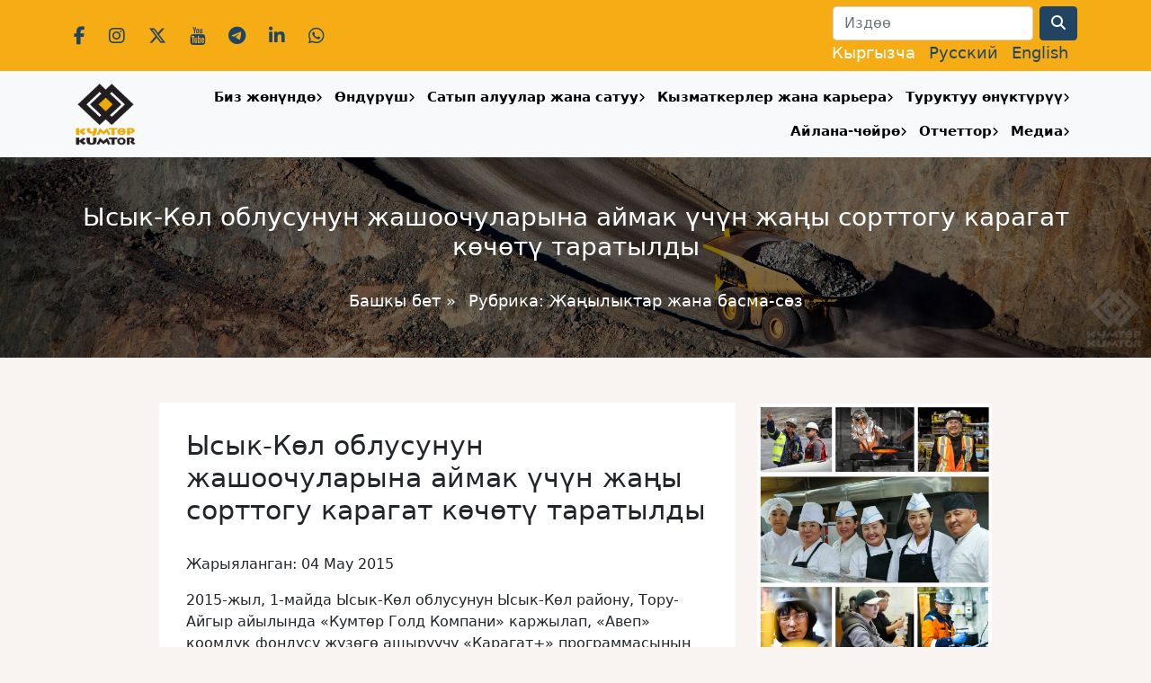

--- FILE ---
content_type: text/html; charset=UTF-8
request_url: https://www.kumtor.kg/five-new-currants-cultivars-distributed-to-issyk-kul-province-residents/
body_size: 12310
content:
<!doctype html>
<html xmlns="http://www.w3.org/1999/xhtml" dir="ltr"
      xml:lang="kg-KG">
<head>
    <meta charset="UTF-8">
    <meta name="viewport"
          content="width=device-width, user-scalable=no, initial-scale=1.0, maximum-scale=1.0, minimum-scale=1.0">
    <meta http-equiv="X-UA-Compatible"
          content="ie=edge">
    <title>Ысык-Кɵл облусунун жашоочуларына аймак үчүн жаңы сорттогу карагат көчөтү таратылды | Кумтөр Голд Компани</title>
    <meta http-equiv="Content-language" content="kg-KG"/>
    <link rel="shortcut icon" href="/favicon.ico" type="image/x-icon"/>
    <meta name='robots' content='max-image-preview:large' />
	<style>img:is([sizes="auto" i], [sizes^="auto," i]) { contain-intrinsic-size: 3000px 1500px }</style>
	<link rel='dns-prefetch' href='//www.kumtor.kg' />
<link rel='dns-prefetch' href='//fonts.googleapis.com' />
<link rel="alternate" type="application/rss+xml" title="Кумтөр Голд Компани &raquo; Feed" href="https://www.kumtor.kg/feed/" />
<link rel="alternate" type="application/rss+xml" title="Кумтөр Голд Компани &raquo; Comments Feed" href="https://www.kumtor.kg/comments/feed/" />
<script type="text/javascript">
/* <![CDATA[ */
window._wpemojiSettings = {"baseUrl":"https:\/\/s.w.org\/images\/core\/emoji\/16.0.1\/72x72\/","ext":".png","svgUrl":"https:\/\/s.w.org\/images\/core\/emoji\/16.0.1\/svg\/","svgExt":".svg","source":{"concatemoji":"https:\/\/www.kumtor.kg\/wp-includes\/js\/wp-emoji-release.min.js?ver=6.8.2"}};
/*! This file is auto-generated */
!function(s,n){var o,i,e;function c(e){try{var t={supportTests:e,timestamp:(new Date).valueOf()};sessionStorage.setItem(o,JSON.stringify(t))}catch(e){}}function p(e,t,n){e.clearRect(0,0,e.canvas.width,e.canvas.height),e.fillText(t,0,0);var t=new Uint32Array(e.getImageData(0,0,e.canvas.width,e.canvas.height).data),a=(e.clearRect(0,0,e.canvas.width,e.canvas.height),e.fillText(n,0,0),new Uint32Array(e.getImageData(0,0,e.canvas.width,e.canvas.height).data));return t.every(function(e,t){return e===a[t]})}function u(e,t){e.clearRect(0,0,e.canvas.width,e.canvas.height),e.fillText(t,0,0);for(var n=e.getImageData(16,16,1,1),a=0;a<n.data.length;a++)if(0!==n.data[a])return!1;return!0}function f(e,t,n,a){switch(t){case"flag":return n(e,"\ud83c\udff3\ufe0f\u200d\u26a7\ufe0f","\ud83c\udff3\ufe0f\u200b\u26a7\ufe0f")?!1:!n(e,"\ud83c\udde8\ud83c\uddf6","\ud83c\udde8\u200b\ud83c\uddf6")&&!n(e,"\ud83c\udff4\udb40\udc67\udb40\udc62\udb40\udc65\udb40\udc6e\udb40\udc67\udb40\udc7f","\ud83c\udff4\u200b\udb40\udc67\u200b\udb40\udc62\u200b\udb40\udc65\u200b\udb40\udc6e\u200b\udb40\udc67\u200b\udb40\udc7f");case"emoji":return!a(e,"\ud83e\udedf")}return!1}function g(e,t,n,a){var r="undefined"!=typeof WorkerGlobalScope&&self instanceof WorkerGlobalScope?new OffscreenCanvas(300,150):s.createElement("canvas"),o=r.getContext("2d",{willReadFrequently:!0}),i=(o.textBaseline="top",o.font="600 32px Arial",{});return e.forEach(function(e){i[e]=t(o,e,n,a)}),i}function t(e){var t=s.createElement("script");t.src=e,t.defer=!0,s.head.appendChild(t)}"undefined"!=typeof Promise&&(o="wpEmojiSettingsSupports",i=["flag","emoji"],n.supports={everything:!0,everythingExceptFlag:!0},e=new Promise(function(e){s.addEventListener("DOMContentLoaded",e,{once:!0})}),new Promise(function(t){var n=function(){try{var e=JSON.parse(sessionStorage.getItem(o));if("object"==typeof e&&"number"==typeof e.timestamp&&(new Date).valueOf()<e.timestamp+604800&&"object"==typeof e.supportTests)return e.supportTests}catch(e){}return null}();if(!n){if("undefined"!=typeof Worker&&"undefined"!=typeof OffscreenCanvas&&"undefined"!=typeof URL&&URL.createObjectURL&&"undefined"!=typeof Blob)try{var e="postMessage("+g.toString()+"("+[JSON.stringify(i),f.toString(),p.toString(),u.toString()].join(",")+"));",a=new Blob([e],{type:"text/javascript"}),r=new Worker(URL.createObjectURL(a),{name:"wpTestEmojiSupports"});return void(r.onmessage=function(e){c(n=e.data),r.terminate(),t(n)})}catch(e){}c(n=g(i,f,p,u))}t(n)}).then(function(e){for(var t in e)n.supports[t]=e[t],n.supports.everything=n.supports.everything&&n.supports[t],"flag"!==t&&(n.supports.everythingExceptFlag=n.supports.everythingExceptFlag&&n.supports[t]);n.supports.everythingExceptFlag=n.supports.everythingExceptFlag&&!n.supports.flag,n.DOMReady=!1,n.readyCallback=function(){n.DOMReady=!0}}).then(function(){return e}).then(function(){var e;n.supports.everything||(n.readyCallback(),(e=n.source||{}).concatemoji?t(e.concatemoji):e.wpemoji&&e.twemoji&&(t(e.twemoji),t(e.wpemoji)))}))}((window,document),window._wpemojiSettings);
/* ]]> */
</script>
<style id='wp-emoji-styles-inline-css' type='text/css'>

	img.wp-smiley, img.emoji {
		display: inline !important;
		border: none !important;
		box-shadow: none !important;
		height: 1em !important;
		width: 1em !important;
		margin: 0 0.07em !important;
		vertical-align: -0.1em !important;
		background: none !important;
		padding: 0 !important;
	}
</style>
<link rel='stylesheet' id='owmweather-css-css' href='https://www.kumtor.kg/wp-content/plugins/owm-weather/css/owmweather.min.css?ver=6.8.2' type='text/css' media='all' />
<link rel='stylesheet' id='responsive-lightbox-tosrus-css' href='https://www.kumtor.kg/wp-content/plugins/responsive-lightbox/assets/tosrus/jquery.tosrus.min.css?ver=2.5.0' type='text/css' media='all' />
<link rel='stylesheet' id='fonts-css' href='https://fonts.googleapis.com/css?family=Open+Sans%3A300%2C300i%2C400%2C400i%2C600%2C600i%2C700%2C700i%2C800%2C800i&#038;display=swap&#038;subset=cyrillic-ext&#038;ver=6.8.2' type='text/css' media='all' />
<link rel='stylesheet' id='style-css' href='https://www.kumtor.kg/wp-content/themes/kumtor_2024/style.min.css?ver=2.1.5' type='text/css' media='all' />
<link rel='stylesheet' id='fontsawesome-css' href='https://www.kumtor.kg/wp-content/themes/kumtor_2024/fontawesome/css/all.min.css?ver=6.8.2' type='text/css' media='all' />
<script type="text/javascript" src="https://www.kumtor.kg/wp-includes/js/jquery/jquery.min.js?ver=3.7.1" id="jquery-core-js"></script>
<script type="text/javascript" src="https://www.kumtor.kg/wp-includes/js/jquery/jquery-migrate.min.js?ver=3.4.1" id="jquery-migrate-js"></script>
<script type="text/javascript" src="https://www.kumtor.kg/wp-content/plugins/responsive-lightbox/assets/tosrus/jquery.tosrus.min.js?ver=2.5.0" id="responsive-lightbox-tosrus-js"></script>
<script type="text/javascript" src="https://www.kumtor.kg/wp-includes/js/underscore.min.js?ver=1.13.7" id="underscore-js"></script>
<script type="text/javascript" src="https://www.kumtor.kg/wp-content/plugins/responsive-lightbox/assets/infinitescroll/infinite-scroll.pkgd.min.js?ver=4.0.1" id="responsive-lightbox-infinite-scroll-js"></script>
<script type="text/javascript" id="responsive-lightbox-js-before">
/* <![CDATA[ */
var rlArgs = {"script":"tosrus","selector":"lightbox","customEvents":"","activeGalleries":true,"effect":"slide","infinite":true,"keys":false,"autoplay":true,"pauseOnHover":false,"timeout":4000,"pagination":true,"paginationType":"thumbnails","closeOnClick":false,"woocommerce_gallery":false,"ajaxurl":"https:\/\/www.kumtor.kg\/wp-admin\/admin-ajax.php","nonce":"e299089cc8","preview":false,"postId":13037,"scriptExtension":false};
/* ]]> */
</script>
<script type="text/javascript" src="https://www.kumtor.kg/wp-content/plugins/responsive-lightbox/js/front.js?ver=2.5.2" id="responsive-lightbox-js"></script>
<link rel="EditURI" type="application/rsd+xml" title="RSD" href="https://www.kumtor.kg/xmlrpc.php?rsd" />
<link rel="canonical" href="https://www.kumtor.kg/five-new-currants-cultivars-distributed-to-issyk-kul-province-residents/" />
<link rel='shortlink' href='https://www.kumtor.kg/?p=13037' />
<link rel="alternate" title="oEmbed (JSON)" type="application/json+oembed" href="https://www.kumtor.kg/wp-json/oembed/1.0/embed?url=https%3A%2F%2Fwww.kumtor.kg%2Ffive-new-currants-cultivars-distributed-to-issyk-kul-province-residents%2F" />
<link rel="alternate" title="oEmbed (XML)" type="text/xml+oembed" href="https://www.kumtor.kg/wp-json/oembed/1.0/embed?url=https%3A%2F%2Fwww.kumtor.kg%2Ffive-new-currants-cultivars-distributed-to-issyk-kul-province-residents%2F&#038;format=xml" />
<link rel="stylesheet" href="https://www.kumtor.kg/wp-content/plugins/wp-photo-album/theme/wppa_style.css" type="text/css" media="screen" />
		<style>
.qtranxs_flag_kg {background-image: url(https://www.kumtor.kg/wp-content/plugins/qtranslate-xt-3.14.2/flags/kg.png); background-repeat: no-repeat;}
.qtranxs_flag_ru {background-image: url(https://www.kumtor.kg/wp-content/plugins/qtranslate-xt-3.14.2/flags/ru.png); background-repeat: no-repeat;}
.qtranxs_flag_en {background-image: url(https://www.kumtor.kg/wp-content/plugins/qtranslate-xt-3.14.2/flags/gb.png); background-repeat: no-repeat;}
</style>
<link hreflang="kg" href="https://www.kumtor.kg/five-new-currants-cultivars-distributed-to-issyk-kul-province-residents/" rel="alternate" />
<link hreflang="ru" href="https://www.kumtor.kg/ru/five-new-currants-cultivars-distributed-to-issyk-kul-province-residents/" rel="alternate" />
<link hreflang="en" href="https://www.kumtor.kg/en/five-new-currants-cultivars-distributed-to-issyk-kul-province-residents/" rel="alternate" />
<link hreflang="x-default" href="https://www.kumtor.kg/five-new-currants-cultivars-distributed-to-issyk-kul-province-residents/" rel="alternate" />
    <link rel="stylesheet" href="https://www.kumtor.kg/wp-content/themes/kumtor_2024/bootstrap/animate.css">
    <script src="https://www.kumtor.kg/wp-content/themes/kumtor_2024/js/wow.min.js"></script>
    <script>
        new WOW().init();
    </script>

    <link rel="icon" href="https://www.kumtor.kg/wp-content/uploads/2023/06/cropped-logo_2023_750x750.png?v=1703850728" sizes="32x32" />
<link rel="icon" href="https://www.kumtor.kg/wp-content/uploads/2023/06/cropped-logo_2023_750x750.png?v=1703850728" sizes="192x192" />
<link rel="apple-touch-icon" href="https://www.kumtor.kg/wp-content/uploads/2023/06/cropped-logo_2023_750x750.png?v=1703850728" />
<meta name="msapplication-TileImage" content="https://www.kumtor.kg/wp-content/uploads/2023/06/cropped-logo_2023_750x750.png?v=1703850728" />

    <script type="text/javascript">

        var _gaq = _gaq || [];
        _gaq.push(['_setAccount', 'UA-1450582-6']);
        _gaq.push(['_trackPageview']);

        (function () {
            var ga = document.createElement('script');
            ga.type = 'text/javascript';
            ga.async = true;
            ga.src = ('https:' == document.location.protocol ? 'https://ssl' : 'http://www') + '.google-analytics.com/ga.js';
            var s = document.getElementsByTagName('script')[0];
            s.parentNode.insertBefore(ga, s);
        })();

    </script>

</head>

<body class="wp-singular post-template-default single single-post postid-13037 single-format-standard wp-theme-kumtor_2024">

<header id="k_header">
    <div id="k_top_bar">
        <div class="container">
            <div class="row align-items-center text-center text-sm-start">
                <div class="col-12 col-sm-6 ">
                    <div class="k_social_data">
                        <a class="social_icon" href="https://www.facebook.com/kumtorgold" target="_blank">
                            <i class="fab fa-facebook-f"></i>
                        </a>

                        <a class="social_icon" href="https://www.instagram.com/kumtorkg/" target="_blank">
                            <i class="fab fa-instagram"></i>
                        </a>

                        <a class="social_icon" href="https://twitter.com/KumtorKG" target="_blank">
                            <i class="fab fa-x-twitter"></i>
                        </a>

                        <a class="social_icon" href="https://www.youtube.com/@kumtorgoldcompany" target="_blank">
                            <i class="fab fa-youtube"></i>
                        </a>

                        <a class="social_icon" href="https://t.me/kumtorkg" target="_blank">
                            <i class="fab fa-telegram"></i>
                        </a>

                        <a class="social_icon" href="https://www.linkedin.com/company/kumtor-gold-company/"
                           target="_blank">
                            <i class="fab fa-linkedin-in"></i>
                        </a>
                        <a class="social_icon" href="https://whatsapp.com/channel/0029VaCv3HcC1FuEtXFkoh1f"
                           target="_blank">
                            <i class="fab fa-whatsapp"></i>
                        </a>
                    </div>
                </div>
                <div class="col-12 col-sm-6 text-sm-end">
                    
<form role="search" method="get" id="searchform" action="https://www.kumtor.kg/">
    <div class="row">
        <div class="col-auto">
            <label for="inputPassword2" class="visually-hidden">Search</label>
            <input type="text" class="form-control"  value="" name="s" id="s" placeholder="Издөө">
        </div>
        <div class="col-auto">
            <button type="submit" class="btn btn-primary"><i class="fa fa-search"></i></button>
        </div>
    </div>
</form>                    <div id="k_lang_menu">
                        
<ul class="language-chooser language-chooser-text qtranxs_language_chooser" id="qtranslate-chooser">
<li class="lang-kg active"><a href="https://www.kumtor.kg/kg/five-new-currants-cultivars-distributed-to-issyk-kul-province-residents/" title="Кыргызча (kg)" class="qtranxs_text qtranxs_text_kg"><span>Кыргызча</span></a></li>
<li class="lang-ru"><a href="https://www.kumtor.kg/ru/five-new-currants-cultivars-distributed-to-issyk-kul-province-residents/" title="Русский (ru)" class="qtranxs_text qtranxs_text_ru"><span>Русский</span></a></li>
<li class="lang-en"><a href="https://www.kumtor.kg/en/five-new-currants-cultivars-distributed-to-issyk-kul-province-residents/" title="English (en)" class="qtranxs_text qtranxs_text_en"><span>English</span></a></li>
</ul><div class="qtranxs_widget_end"></div>
                    </div>
                </div>
            </div>
        </div>
    </div>
</header>

<nav class="navbar navbar-expand-lg navbar-light bg-light sticky-top shadow-sm">
    <div class="container">
        <a class="navbar-brand" href="/">
			<img src="https://www.kumtor.kg/wp-content/themes/kumtor_2024/img/logo_2023.png" alt="Logo" class="img-fluid">
        </a>
        <button class="navbar-toggler"
                type="button"
                data-bs-toggle="collapse"
                data-bs-target="#k_menu"
                aria-controls="k_menu"
                aria-expanded="false"
                aria-label="Toggle navigation">
            <span class="navbar-toggler-icon"></span>
        </button>

        <div class="collapse navbar-collapse" id="k_menu">
            <div id="k_menu_close" class="text-end">
                <button id="k_menu_close_btn" type="button" data-bs-toggle="collapse" data-bs-target="#k_menu" aria-expanded="false" aria-controls="k_menu"><i class="fa fa-close"></i></button>
            </div>
            <ul id="menu-top-menu" class="navbar-nav nav-fill w-100"><li itemscope="itemscope" itemtype="https://www.schema.org/SiteNavigationElement" id="menu-item-38" class="menu-item menu-item-type-post_type menu-item-object-page menu-item-has-children dropdown menu-item-38 nav-item"><a title="Биз жөнүндө" href="https://www.kumtor.kg/about/" data-toggle="dropdown" aria-haspopup="true" aria-expanded="false" class="nav-link k_nav_link_in_menu_dropdown_parent" id="menu-item-dropdown-38">Биз жөнүндө</a><button class="k_mobile_menu_show_dropdown" data-menu-id=menu-item-38><i class="fa fa-angle-right"></i></button>
<ul class="dropdown-menu" aria-labelledby="menu-item-dropdown-38" role="menu">
	<li itemscope="itemscope" itemtype="https://www.schema.org/SiteNavigationElement" id="menu-item-25704" class="menu-item menu-item-type-post_type menu-item-object-page menu-item-25704 nav-item"><a title="Жетекчилик" href="https://www.kumtor.kg/about/zhetekchilik/" class="dropdown-item">Жетекчилик</a></li>
	<li itemscope="itemscope" itemtype="https://www.schema.org/SiteNavigationElement" id="menu-item-11846" class="menu-item menu-item-type-post_type menu-item-object-page menu-item-11846 nav-item"><a title="«Кумтөр Голд Компани»: вазыйпасы, багыттары жана баалуулуктары" href="https://www.kumtor.kg/about/kumtor-values/" class="dropdown-item">«Кумтөр Голд Компани»: вазыйпасы, багыттары жана баалуулуктары</a></li>
	<li itemscope="itemscope" itemtype="https://www.schema.org/SiteNavigationElement" id="menu-item-44" class="menu-item menu-item-type-post_type menu-item-object-page menu-item-44 nav-item"><a title="Тарых" href="https://www.kumtor.kg/deposit/history/" class="dropdown-item">Тарых</a></li>
	<li itemscope="itemscope" itemtype="https://www.schema.org/SiteNavigationElement" id="menu-item-11861" class="menu-item menu-item-type-post_type menu-item-object-page menu-item-11861 nav-item"><a title="Башкаруу жана стандарттар" href="https://www.kumtor.kg/governance-and-standards/" class="dropdown-item">Башкаруу жана стандарттар</a></li>
	<li itemscope="itemscope" itemtype="https://www.schema.org/SiteNavigationElement" id="menu-item-3828" class="menu-item menu-item-type-post_type menu-item-object-page menu-item-3828 nav-item"><a title="Суроо-жооптор" href="https://www.kumtor.kg/about/faq/" class="dropdown-item">Суроо-жооптор</a></li>
	<li itemscope="itemscope" itemtype="https://www.schema.org/SiteNavigationElement" id="menu-item-3661" class="menu-item menu-item-type-post_type menu-item-object-page menu-item-3661 nav-item"><a title="Биз менен байланыш" href="https://www.kumtor.kg/about/contactsus/" class="dropdown-item">Биз менен байланыш</a></li>
</ul>
</li>
<li itemscope="itemscope" itemtype="https://www.schema.org/SiteNavigationElement" id="menu-item-39" class="menu-item menu-item-type-post_type menu-item-object-page menu-item-has-children dropdown menu-item-39 nav-item"><a title="Өндүрүш" href="https://www.kumtor.kg/deposit/" data-toggle="dropdown" aria-haspopup="true" aria-expanded="false" class="nav-link k_nav_link_in_menu_dropdown_parent" id="menu-item-dropdown-39">Өндүрүш</a><button class="k_mobile_menu_show_dropdown" data-menu-id=menu-item-39><i class="fa fa-angle-right"></i></button>
<ul class="dropdown-menu" aria-labelledby="menu-item-dropdown-39" role="menu">
	<li itemscope="itemscope" itemtype="https://www.schema.org/SiteNavigationElement" id="menu-item-16500" class="menu-item menu-item-type-post_type menu-item-object-page menu-item-16500 nav-item"><a title="Өндүрүштүк көрсөткүчтөр" href="https://www.kumtor.kg/deposit/production-figures/" class="dropdown-item">Өндүрүштүк көрсөткүчтөр</a></li>
	<li itemscope="itemscope" itemtype="https://www.schema.org/SiteNavigationElement" id="menu-item-40" class="menu-item menu-item-type-post_type menu-item-object-page menu-item-40 nav-item"><a title="Калдыктар чарбасы" href="https://www.kumtor.kg/deposit/tailings-management/" class="dropdown-item">Калдыктар чарбасы</a></li>
	<li itemscope="itemscope" itemtype="https://www.schema.org/SiteNavigationElement" id="menu-item-11860" class="menu-item menu-item-type-post_type menu-item-object-page menu-item-11860 nav-item"><a title="Бош тек жана муз" href="https://www.kumtor.kg/waste-rock-and-ice/" class="dropdown-item">Бош тек жана муз</a></li>
	<li itemscope="itemscope" itemtype="https://www.schema.org/SiteNavigationElement" id="menu-item-4720" class="menu-item menu-item-type-post_type menu-item-object-page menu-item-4720 nav-item"><a title="Лицензиялар жана уруксаттар" href="https://www.kumtor.kg/environment-protection/environmental-permits/" class="dropdown-item">Лицензиялар жана уруксаттар</a></li>
</ul>
</li>
<li itemscope="itemscope" itemtype="https://www.schema.org/SiteNavigationElement" id="menu-item-28765" class="menu-item menu-item-type-post_type menu-item-object-page menu-item-has-children dropdown menu-item-28765 nav-item"><a title="Сатып алуулар жана сатуу" href="https://www.kumtor.kg/satyp-aluular-zhana-satuu/" data-toggle="dropdown" aria-haspopup="true" aria-expanded="false" class="nav-link k_nav_link_in_menu_dropdown_parent" id="menu-item-dropdown-28765">Сатып алуулар жана сатуу</a><button class="k_mobile_menu_show_dropdown" data-menu-id=menu-item-28765><i class="fa fa-angle-right"></i></button>
<ul class="dropdown-menu" aria-labelledby="menu-item-dropdown-28765" role="menu">
	<li itemscope="itemscope" itemtype="https://www.schema.org/SiteNavigationElement" id="menu-item-28768" class="menu-item menu-item-type-taxonomy menu-item-object-category menu-item-28768 nav-item"><a title="Сатып алуулар" href="https://www.kumtor.kg/category/procurement/" class="dropdown-item">Сатып алуулар</a></li>
	<li itemscope="itemscope" itemtype="https://www.schema.org/SiteNavigationElement" id="menu-item-28776" class="menu-item menu-item-type-taxonomy menu-item-object-category menu-item-28776 nav-item"><a title="КГКдагы өтүмсүз жана колдонулбаган товарларды сатуу" href="https://www.kumtor.kg/category/sales-of-illiquid-and-unclaimed-goods/" class="dropdown-item">КГКдагы өтүмсүз жана колдонулбаган товарларды сатуу</a></li>
	<li itemscope="itemscope" itemtype="https://www.schema.org/SiteNavigationElement" id="menu-item-28757" class="menu-item menu-item-type-post_type menu-item-object-page menu-item-28757 nav-item"><a title="Жабдуучу жана кызмат көрсөтүүчүлөр үчүн маалымат" href="https://www.kumtor.kg/informacziya-dlya-postavshhikov/" class="dropdown-item">Жабдуучу жана кызмат көрсөтүүчүлөр үчүн маалымат</a></li>
	<li itemscope="itemscope" itemtype="https://www.schema.org/SiteNavigationElement" id="menu-item-28781" class="menu-item menu-item-type-post_type menu-item-object-page menu-item-28781 nav-item"><a title="Байланыш" href="https://www.kumtor.kg/bajlanysh/" class="dropdown-item">Байланыш</a></li>
	<li itemscope="itemscope" itemtype="https://www.schema.org/SiteNavigationElement" id="menu-item-28755" class="menu-item menu-item-type-post_type menu-item-object-page menu-item-28755 nav-item"><a title="Коррупциялык көрүнүштөр боюнча ишеним телефону" href="https://www.kumtor.kg/russkij-telefon-doveriya-pi-korrupczionnom-proyavlenii/" class="dropdown-item">Коррупциялык көрүнүштөр боюнча ишеним телефону</a></li>
</ul>
</li>
<li itemscope="itemscope" itemtype="https://www.schema.org/SiteNavigationElement" id="menu-item-11918" class="menu-item menu-item-type-post_type menu-item-object-page menu-item-has-children dropdown menu-item-11918 nav-item"><a title="Кызматкерлер жана карьера" href="https://www.kumtor.kg/people-careers/" data-toggle="dropdown" aria-haspopup="true" aria-expanded="false" class="nav-link k_nav_link_in_menu_dropdown_parent" id="menu-item-dropdown-11918">Кызматкерлер жана карьера</a><button class="k_mobile_menu_show_dropdown" data-menu-id=menu-item-11918><i class="fa fa-angle-right"></i></button>
<ul class="dropdown-menu" aria-labelledby="menu-item-dropdown-11918" role="menu">
	<li itemscope="itemscope" itemtype="https://www.schema.org/SiteNavigationElement" id="menu-item-15705" class="menu-item menu-item-type-post_type menu-item-object-page menu-item-15705 nav-item"><a title="Кызматкерлердин коопсуздугу" href="https://www.kumtor.kg/people-careers/safety-of-employees/" class="dropdown-item">Кызматкерлердин коопсуздугу</a></li>
	<li itemscope="itemscope" itemtype="https://www.schema.org/SiteNavigationElement" id="menu-item-15704" class="menu-item menu-item-type-post_type menu-item-object-page menu-item-15704 nav-item"><a title="Окутуу жана өнүктүрүү" href="https://www.kumtor.kg/training-development/" class="dropdown-item">Окутуу жана өнүктүрүү</a></li>
	<li itemscope="itemscope" itemtype="https://www.schema.org/SiteNavigationElement" id="menu-item-1084" class="menu-item menu-item-type-post_type menu-item-object-page menu-item-1084 nav-item"><a title="Саламаттык менен эмгекти коргоо" href="https://www.kumtor.kg/health-safety/" class="dropdown-item">Саламаттык менен эмгекти коргоо</a></li>
	<li itemscope="itemscope" itemtype="https://www.schema.org/SiteNavigationElement" id="menu-item-2213" class="menu-item menu-item-type-post_type menu-item-object-page menu-item-2213 nav-item"><a title="Ишке орношуу тартиби" href="https://www.kumtor.kg/selection-process/" class="dropdown-item">Ишке орношуу тартиби</a></li>
	<li itemscope="itemscope" itemtype="https://www.schema.org/SiteNavigationElement" id="menu-item-1196" class="menu-item menu-item-type-taxonomy menu-item-object-category menu-item-1196 nav-item"><a title="КГК: бош орундар" href="https://www.kumtor.kg/category/announcements/jobs/" class="dropdown-item">КГК: бош орундар</a></li>
	<li itemscope="itemscope" itemtype="https://www.schema.org/SiteNavigationElement" id="menu-item-32906" class="menu-item menu-item-type-taxonomy menu-item-object-category menu-item-32906 nav-item"><a title="КОК: бош орундар" href="https://www.kumtor.kg/category/announcements/jobs-kok/" class="dropdown-item">КОК: бош орундар</a></li>
</ul>
</li>
<li itemscope="itemscope" itemtype="https://www.schema.org/SiteNavigationElement" id="menu-item-6817" class="menu-item menu-item-type-post_type menu-item-object-page menu-item-has-children dropdown menu-item-6817 nav-item"><a title="Туруктуу өнүктүрүү" href="https://www.kumtor.kg/social-responsibility/" data-toggle="dropdown" aria-haspopup="true" aria-expanded="false" class="nav-link k_nav_link_in_menu_dropdown_parent" id="menu-item-dropdown-6817">Туруктуу өнүктүрүү</a><button class="k_mobile_menu_show_dropdown" data-menu-id=menu-item-6817><i class="fa fa-angle-right"></i></button>
<ul class="dropdown-menu" aria-labelledby="menu-item-dropdown-6817" role="menu">
	<li itemscope="itemscope" itemtype="https://www.schema.org/SiteNavigationElement" id="menu-item-6823" class="menu-item menu-item-type-post_type menu-item-object-page menu-item-6823 nav-item"><a title="Коомду ѳнүктүрүү долбоорлору" href="https://www.kumtor.kg/social-responsibility/community-development-projects/" class="dropdown-item">Коомду ѳнүктүрүү долбоорлору</a></li>
	<li itemscope="itemscope" itemtype="https://www.schema.org/SiteNavigationElement" id="menu-item-6819" class="menu-item menu-item-type-post_type menu-item-object-page menu-item-6819 nav-item"><a title="Кайрымдуулук" href="https://www.kumtor.kg/social-responsibility/donations/" class="dropdown-item">Кайрымдуулук</a></li>
</ul>
</li>
<li itemscope="itemscope" itemtype="https://www.schema.org/SiteNavigationElement" id="menu-item-115" class="menu-item menu-item-type-post_type menu-item-object-page menu-item-has-children dropdown menu-item-115 nav-item"><a title="Айлана-чөйрө" href="https://www.kumtor.kg/environment-protection/" data-toggle="dropdown" aria-haspopup="true" aria-expanded="false" class="nav-link k_nav_link_in_menu_dropdown_parent" id="menu-item-dropdown-115">Айлана-чөйрө</a><button class="k_mobile_menu_show_dropdown" data-menu-id=menu-item-115><i class="fa fa-angle-right"></i></button>
<ul class="dropdown-menu" aria-labelledby="menu-item-dropdown-115" role="menu">
	<li itemscope="itemscope" itemtype="https://www.schema.org/SiteNavigationElement" id="menu-item-459" class="menu-item menu-item-type-post_type menu-item-object-page menu-item-459 nav-item"><a title="Айлана-чөйрөгө мониторинг" href="https://www.kumtor.kg/environment-protection/environmental-monitoring/" class="dropdown-item">Айлана-чөйрөгө мониторинг</a></li>
	<li itemscope="itemscope" itemtype="https://www.schema.org/SiteNavigationElement" id="menu-item-11867" class="menu-item menu-item-type-post_type menu-item-object-page menu-item-11867 nav-item"><a title="Биоартүрдүүлүк" href="https://www.kumtor.kg/biodiversity/" class="dropdown-item">Биоартүрдүүлүк</a></li>
	<li itemscope="itemscope" itemtype="https://www.schema.org/SiteNavigationElement" id="menu-item-11870" class="menu-item menu-item-type-post_type menu-item-object-page menu-item-11870 nav-item"><a title="Энергияны пайдалануу жана СО2 чыгындылары" href="https://www.kumtor.kg/energy-use-and-carbon-emissions/" class="dropdown-item">Энергияны пайдалануу жана СО2 чыгындылары</a></li>
	<li itemscope="itemscope" itemtype="https://www.schema.org/SiteNavigationElement" id="menu-item-11873" class="menu-item menu-item-type-post_type menu-item-object-page menu-item-11873 nav-item"><a title="Атмосфера чыгындылары" href="https://www.kumtor.kg/air-emissions/" class="dropdown-item">Атмосфера чыгындылары</a></li>
	<li itemscope="itemscope" itemtype="https://www.schema.org/SiteNavigationElement" id="menu-item-11876" class="menu-item menu-item-type-post_type menu-item-object-page menu-item-11876 nav-item"><a title="Сууну пайдалануу жана тазалоо" href="https://www.kumtor.kg/water-use-and-treatment/" class="dropdown-item">Сууну пайдалануу жана тазалоо</a></li>
	<li itemscope="itemscope" itemtype="https://www.schema.org/SiteNavigationElement" id="menu-item-11879" class="menu-item menu-item-type-post_type menu-item-object-page menu-item-11879 nav-item"><a title="Суунун сапаты менен нормативдери" href="https://www.kumtor.kg/water-quality-and-compliance/" class="dropdown-item">Суунун сапаты менен нормативдери</a></li>
	<li itemscope="itemscope" itemtype="https://www.schema.org/SiteNavigationElement" id="menu-item-11882" class="menu-item menu-item-type-post_type menu-item-object-page menu-item-11882 nav-item"><a title="Калдыктарды жөндөө" href="https://www.kumtor.kg/waste-management/" class="dropdown-item">Калдыктарды жөндөө</a></li>
</ul>
</li>
<li itemscope="itemscope" itemtype="https://www.schema.org/SiteNavigationElement" id="menu-item-11909" class="menu-item menu-item-type-post_type menu-item-object-page menu-item-has-children dropdown menu-item-11909 nav-item"><a title="Отчеттор" href="https://www.kumtor.kg/all-reports/" data-toggle="dropdown" aria-haspopup="true" aria-expanded="false" class="nav-link k_nav_link_in_menu_dropdown_parent" id="menu-item-dropdown-11909">Отчеттор</a><button class="k_mobile_menu_show_dropdown" data-menu-id=menu-item-11909><i class="fa fa-angle-right"></i></button>
<ul class="dropdown-menu" aria-labelledby="menu-item-dropdown-11909" role="menu">
	<li itemscope="itemscope" itemtype="https://www.schema.org/SiteNavigationElement" id="menu-item-610" class="menu-item menu-item-type-post_type menu-item-object-page menu-item-610 nav-item"><a title="КГК Отчеттор" href="https://www.kumtor.kg/deposit/reports/" class="dropdown-item">КГК Отчеттор</a></li>
	<li itemscope="itemscope" itemtype="https://www.schema.org/SiteNavigationElement" id="menu-item-2237" class="menu-item menu-item-type-post_type menu-item-object-page menu-item-2237 nav-item"><a title="КГК айлана-чөйрөнү коргоо жана туруктуу өнүктүрүү отчеттору" href="https://www.kumtor.kg/environment-protection/kumtor-environmental-reports/" class="dropdown-item">КГК айлана-чөйрөнү коргоо жана туруктуу өнүктүрүү отчеттору</a></li>
	<li itemscope="itemscope" itemtype="https://www.schema.org/SiteNavigationElement" id="menu-item-24696" class="menu-item menu-item-type-post_type menu-item-object-page menu-item-24696 nav-item"><a title="Финансылык Отчеттор" href="https://www.kumtor.kg/all-reports/finansial-reports/" class="dropdown-item">Финансылык Отчеттор</a></li>
</ul>
</li>
<li itemscope="itemscope" itemtype="https://www.schema.org/SiteNavigationElement" id="menu-item-12733" class="menu-item menu-item-type-post_type menu-item-object-page menu-item-has-children dropdown menu-item-12733 nav-item"><a title="Медиа" href="https://www.kumtor.kg/media/" data-toggle="dropdown" aria-haspopup="true" aria-expanded="false" class="nav-link k_nav_link_in_menu_dropdown_parent" id="menu-item-dropdown-12733">Медиа</a><button class="k_mobile_menu_show_dropdown" data-menu-id=menu-item-12733><i class="fa fa-angle-right"></i></button>
<ul class="dropdown-menu" aria-labelledby="menu-item-dropdown-12733" role="menu">
	<li itemscope="itemscope" itemtype="https://www.schema.org/SiteNavigationElement" id="menu-item-15881" class="menu-item menu-item-type-taxonomy menu-item-object-category current-post-ancestor current-menu-parent current-post-parent active menu-item-15881 nav-item"><a title="Жаңылыктар жана басма-сөз" href="https://www.kumtor.kg/category/news/" class="dropdown-item">Жаңылыктар жана басма-сөз</a></li>
	<li itemscope="itemscope" itemtype="https://www.schema.org/SiteNavigationElement" id="menu-item-15883" class="menu-item menu-item-type-taxonomy menu-item-object-category menu-item-15883 nav-item"><a title="Видео" href="https://www.kumtor.kg/category/video/" class="dropdown-item">Видео</a></li>
</ul>
</li>
</ul>        </div>
    </div>
</nav>


<div id="k_breadcrumbs" style="background-image: url(https://www.kumtor.kg/wp-content/uploads/2023/12/reporter_75_turning_data_in_knowledge_with_jigsaw_1.jpg?v=1704720338)">
    <div class="container">
        <div class="row">
            <div class="col">
                <h3>Ысык-Кɵл облусунун жашоочуларына аймак үчүн жаңы сорттогу карагат көчөтү таратылды</h3>
            </div>
        </div>
        <div class="row">
            <div class="col">
                <ul class="list-inline">
                    <li class="list-inline-item"><a href="/">Башкы бет </a> »</li>
                    Рубрика:
                    <li class="list-inline-item"><a href="https://www.kumtor.kg/category/news/">Жаңылыктар жана басма-сөз</a> </li>                </ul>
            </div>
        </div>
    </div>
</div>

<div class="container" id="single_post">
    <div class="row">
        <div class="col-xl-7 offset-xl-1">

            <div id="k_content">
                <h1 class="title">Ысык-Кɵл облусунун жашоочуларына аймак үчүн жаңы сорттогу карагат көчөтү таратылды</h1>
                <p class="date">Жарыяланган:  04 May 2015</p>

                <p>2015-жыл, 1-майда Ысык-Кɵл облусунун Ысык-Кɵл району, Тору-Айгыр айылында «Кумтɵр Голд Компани» каржылап, «Авеп» коомдук фондусу жүзɵгɵ ашыруучу  «Карагат+» программасынын алкагында карагаттын кɵчɵтү таратылды. <span id="more-13037"></span><br />
Жалпысынан 490 000 сомдон ашуун суммага алынган карагаттын аймак үчүн жаӊы беш сорттогу кɵчɵтү таратылды.</p>
<p>Кɵчɵттɵр Россия айыл чарба академиясынын М.А.Лисавенко атындагы Сибирь багбанчылык илим-изилдɵɵ институтунан Кыргыз Республикасынын Улуттук илимдер академиясынын колдоосу менен алынып келинген. Жаӊы сорттордун үлгүлɵрү Ысык-Кɵл облусунун тɵрт питомнигине, 15 демонстрациялык участогуна – долбоорго катышып жаткан багбандарга, сорт сыноочу комиссияга, ошондой эле беш райондук администрациянын социалдык ɵнүктүрүү бɵлүмдɵрүнɵ тапшырылды. </p>
<p>Жаӊы сорттор сынамакка алып келинген жана ийгиликтүү адаптацияланган сорттору Ысык-Кɵл облусунда ɵстүрүү үчүн андан ары Кыргыз Республикасынын Питомниктер ассоциациясына сунушталмакчы. Адистер сорттордун түшүмдүүлүгүн жана суукка чыдамдуулугун баалашмакчы. </p>
<p>«Кумтɵр» компаниясы менен «АВЕП» коомдук фондусунун биргелешкен үч жылдык долбоору &#8211; «Карагат+» жергиликтүү жамааттарды ɵнүктүрүүгɵ жана жашылча-жемиш рыногунун потенциалын кеӊейтүүгɵ багытталган. Жүзɵгɵ ашыруу аймагы – Тескейге басымдуулук менен Ысык-Кɵл облусу. Коомдук фонд бул экологиялык багыттагы долбоордун алкагында фермерлерди карагаттын жаӊы жогорку түшүмдүү, суукка жана илдеттерге туруктуу сортторун ɵстүрүү технологияларына окутат. «АВЕП» фондусунун адистери айыл-чарба ɵсүмдүк питомниктерин, күнөсканаларды жана кабыл алуу пунктуларын жасоого кɵмɵк кɵрсɵтɵт. Кеӊири маалымат тɵмɵнкү веб-сайтта жеткиликтүү: www.karagat.kg.</p>
<p><em><strong>Маалымат үчүн:</strong> «АВЕП» коомдук фонду &#8211; Кыргыз Республикасынын элет региондорун туруктуу жана инновациялык ɵнүктүрүүгɵ натыйжалуу кɵмɵк кɵрсɵтүү максатында эл аралык уюмдардын кеӊири спектри, жеке, коомдук жана мамлекеттик сектор менен иштɵɵчү Борбор Азиялык бейɵкмɵт жана саясый эмес уюм. «АВЕП» фонду жɵнүндɵ маалымат www.avep.info веб-сайтында жеткиликтүү. Кошумча маалымат үчүн коомчулук менен байланыштар боюнча адиске кайрылыӊыздар. Тел.: (3944) 30-603; факс: (3944) 30-617.</em></p>
            </div>
        </div>
        <div class="col-xl-3">
            <div id="sidebar">

    <div id="employees">
        <img src="https://www.kumtor.kg/wp-content/uploads/2024/01/employees_2023.jpg" alt="employees" class="img-fluid">

        <div class="wrapper">
            <p>«Кумтөр Голд Компани» <b>3000ден ашык адамды</b> жумуш орду менен камсыздоодо.</p>
<p>Компаниянын штаттык кызматкерлеринин 99% Кыргызстандын жарандары жана Компаниянын персоналындагы кыргызстандыктардын үлүшү дайыма өсүүдө. Бул компанияда иштеген чет элдик адистерди ырааттуу түрдө жергиликтүү кадрлар менен алмаштыруунун эсебинен жүрүүдө.</p>
        </div>

    </div>

    <div class="infographic">
        
	<style>
    #sidebar #human-resources #all_people,#sidebar #human-resources #infographic_new,#sidebar #human-resources #people_from,#sidebar #human-resources .mine_block{position:relative;overflow:hidden}#sidebar #human-resources .has_line{background-image:url(/wp-content/themes/kumtor_2024/img/stripes.png);background-position:top left;background-repeat:repeat}#sidebar #human-resources #infographic_new{width:290px;font-family:Arial,sans-serif}#sidebar #human-resources #infographic_new .p15{padding-left:15px;padding-right:15px}#sidebar #human-resources #infographic_new h3{text-transform:uppercase;font-weight:400;padding:12px 15px 5px;font-size:16px;margin:0;line-height:1;color:#020003}#sidebar #human-resources #infographic_new p{color:#fff;font-size:13px;margin-top:10px;margin-bottom:10px;text-align:left;line-height:1.1}#sidebar #human-resources .yellow_info{background:#e5a812}#sidebar #human-resources #infographic_new_all_people{position:relative;overflow:hidden;margin-bottom:15px}#sidebar #human-resources #infographic_new_all_people h4{width:50%;float:left;color:#020003;font-size:45px;font-weight:400;line-height:1;margin:0}#sidebar #human-resources #infographic_new_all_people p{width:50%;float:left;color:#020003;margin:0;padding-top:5px;text-transform:uppercase}#sidebar #human-resources #infographic_new .img_people{max-width:100%;width:100%;margin:0 auto 10px;display:block}#sidebar #human-resources .no_resident,#sidebar #human-resources .resident{width:50%;float:left}#sidebar #human-resources #people_from h5{font-size:25px;font-weight:400;margin:0 0 3px;color:#fff}#sidebar #human-resources #people_from p{font-size:11px;margin-top:0;color:#fff}#sidebar #human-resources #people_from .no_resident h5,#sidebar #human-resources #people_from .no_resident p{color:#f9dc64}#sidebar #human-resources .has_border{border-top:1px solid #fff;border-bottom:1px solid #fff;margin-bottom:15px}#sidebar #human-resources .mine_desc{width:70%;float:left}#sidebar #human-resources .mine_desc_inner{padding-right:20px}#sidebar #human-resources .mine_num{width:30%;float:left;font-size:40px;color:#fff;font-weight:400;margin:10px 0 0}#sidebar #human-resources #all_people{margin-bottom:15px}#sidebar #human-resources #all_people p{color:#020003;font-size:27px;padding-right:20px;margin:7px 0 0}#sidebar #human-resources .all_people_left{float:left;width:60%}#sidebar #human-resources .all_people_right{width:40%;float:left}#sidebar #human-resources #all_people h5{font-size:40px;color:#020003;margin:0;font-weight:400}#sidebar #human-resources .info_bottom{width:100%;display:block}


#sidebar #human-resources .mine_desc {
    width: 65%;
}
#sidebar #human-resources .mine_num {
    width: 35%;
    text-align: right;
    margin-top:17px;
}
#sidebar #human-resources #all_people h5 {
    text-align: right;
}
#lang_en #sidebar #human-resources .mine_num { margin-top:4px; }
@media screen and (max-width: 768px) {
    #lang_ru #sidebar #human-resources .mine_num,  #lang_kg #sidebar #human-resources .mine_num {
        margin-top: 11px;
    }
}
</style>
<div id="infographic_new" class="yellow_info"><h3 class="has_line has_line_top">ЖУМУШЧУЛАРДЫН САНЫ</h3>
    <div class="p15">

        <p><i></i>30.11.2025&nbspкарата «Кумтɵр Голд Компаниде» кадрдык эсептик системасына ылайык иштейт</p>

        <div id="infographic_new_all_people">
            <h4 class="num num_big"> 3 476</h4>

            <p>Туруктуу жумушчу</p>
        </div>

        <img src="/wp-content/themes/kumtor_2024/img/people.jpg" alt="Kumtor People" class="img_people"/>

        <div id="people_from">

            <div class="no_resident">
                <h5>10</h5>

                <p>Чет элдик <br>адистер</p>
            </div>
            <div class="resident">
                <h5>3 466</h5>

                <p>Кыргыз Республикасынын<br>жараны</p>
            </div>
        </div>

    </div>

    <img src="/wp-content/themes/kumtor_2024/img/info_bottom.jpg" alt="bottom" class="info_bottom"/>

</div>    </div>

    <div id="k_latest_news">
        <h2 class="k_sidebar_title">Акыркы жаңылыктар</h2>
        <ul class="list-unstyled">


                                <li><a href="https://www.kumtor.kg/foto-togolok-kenine-zha%d2%a3y-oor-too-ken-tehnikalary-zhetkirildi/">ФОТО &#8211; ТОГОЛОК КЕНИНЕ ЖАҢЫ ООР ТОО-КЕН ТЕХНИКАЛАРЫ ЖЕТКИРИЛДИ</a></li>
                            <li><a href="https://www.kumtor.kg/zhyldyn-zhyjyntygy-boyuncha-kompaniyanyn-kireshesi-124-mlrd-somdon-ashty/">ЖЫЛДЫН ЖЫЙЫНТЫГЫ БОЮНЧА КОМПАНИЯНЫН КИРЕШЕСИ 124 МЛРД СОМДОН АШТЫ</a></li>
                            <li><a href="https://www.kumtor.kg/kumt%d3%a9rd%d3%a9g%d2%af-kaldyktardy-kajra-ishtet%d2%af%d2%af-dolbooru-koldoogo-alyndy/">КУМТӨРДӨГҮ КАЛДЫКТАРДЫ КАЙРА ИШТЕТҮҮ ДОЛБООРУ КОЛДООГО АЛЫНДЫ</a></li>
                            <li><a href="https://www.kumtor.kg/fotoreportazh-kumt%d3%a9r-gold-kompani-zhabyk-akczionerdik-koomunun-m%d2%afd%d2%afrl%d3%a9r-ke%d2%a3eshinin-kezeksiz-k%d3%a9chm%d3%a9-zhyjyny-%d3%a9tt%d2%af/">ФОТОРЕПОРТАЖ — &#8220;КУМТӨР ГОЛД КОМПАНИ&#8221; ЖАБЫК АКЦИОНЕРДИК КООМУНУН МҮДҮРЛӨР КЕҢЕШИНИН КЕЗЕКСИЗ КӨЧМӨ ЖЫЙЫНЫ ӨТТҮ</a></li>
                            <li><a href="https://www.kumtor.kg/kumt%d3%a9r-gold-kompani-tele-zhana-radio-kyzmatkerlerin-kesiptik-majramy-menen-kuttuktajt/">«КУМТӨР ГОЛД КОМПАНИ» ТЕЛЕ ЖАНА РАДИО КЫЗМАТКЕРЛЕРИН КЕСИПТИК МАЙРАМЫ МЕНЕН КУТТУКТАЙТ</a></li>
                    </ul>
    </div>

    <div id="k_weather">
        <h2 class="k_sidebar_title">АБА ЫРАЙЫ</h2>
        <div id="owm-weather-id-25707-1" class="owm-weather-id" data-id="25707" data-weather_id=owm-weather-id-25707-1><div class="owmw-loading-spinner"><button id="button-owm-weather-id-25707-1" onclick="owmw_refresh_weather(this.id)"><img src="https://www.kumtor.kg/wp-content/plugins/owm-weather/img/owmloading.gif" alt="loader"/></button></div></div>    </div>

</div>        </div>
    </div>
</div>


<div id="k_footer">
    <div class="container">
        <div class="row">
            <div class="col-sm-12 text-center">
                <span>&copy; 2011-2026 «Кумтөр Голд Компани». Материалдарды көчүрүп алуу администрациянын жазуу турүндөгү уруксаты менен гана мүмкүн.</span>
            </div>
        </div>
    </div>
</div>

<script type="speculationrules">
{"prefetch":[{"source":"document","where":{"and":[{"href_matches":"\/*"},{"not":{"href_matches":["\/wp-*.php","\/wp-admin\/*","\/wp-content\/uploads\/*","\/wp-content\/*","\/wp-content\/plugins\/*","\/wp-content\/themes\/kumtor_2024\/*","\/*\\?(.+)"]}},{"not":{"selector_matches":"a[rel~=\"nofollow\"]"}},{"not":{"selector_matches":".no-prefetch, .no-prefetch a"}}]},"eagerness":"conservative"}]}
</script>
<link rel='stylesheet' id='Roboto-css' href='//fonts.googleapis.com/css?family=Roboto%3A400&#038;display=swap&#038;ver=6.8.2' type='text/css' media='all' />
<link rel='stylesheet' id='climacons-css-css' href='https://www.kumtor.kg/wp-content/plugins/owm-weather/css/climacons-font.min.css?ver=6.8.2' type='text/css' media='all' />
<link rel='stylesheet' id='owmweather-anim-css-css' href='https://www.kumtor.kg/wp-content/plugins/owm-weather/css/owmweather-anim.min.css?ver=6.8.2' type='text/css' media='all' />
<script type="text/javascript" id="owmw-ajax-js-js-before">
/* <![CDATA[ */
const owmwAjax = {"owmw_nonce":"299371a484","owmw_url":"https:\/\/www.kumtor.kg\/wp-admin\/admin-ajax.php?lang=kg"}
/* ]]> */
</script>
<script type="text/javascript" src="https://www.kumtor.kg/wp-content/plugins/owm-weather/js/owm-weather-ajax.js?ver=6.8.2" id="owmw-ajax-js-js"></script>
<script type="text/javascript" src="https://www.kumtor.kg/wp-content/themes/kumtor_2024/js/bootstrap.min.js?ver=1.0.0" id="bootstrap-js"></script>

<script>
    var $ = jQuery;
</script>


<script>
    let all_dropdowns = $('#k_menu').find('.dropdown-menu');
    if ($(window).width() > 768){
        $('.k_nav_link_in_menu_dropdown_parent').click(function (e){
            e.preventDefault();
        })
    }

    $('.k_mobile_menu_show_dropdown').click(function(e){
        e.stopPropagation();
        $(this).toggleClass('open');

        $(all_dropdowns).each(function (){
            $(this).css('display', 'none');
        })

        let menu = $(this).parent().find('.dropdown-menu');
        if ($(this).hasClass('open')){
            $(menu).css('display', 'block');
        }

    });


    $('#k_menu_close_btn').click(function(e){
        e.stopPropagation();
        var menu = $('#k_menu');
        menu.addClass('k_helper_menu_close');
        setTimeout(() => {
            menu.removeClass('k_helper_menu_close');
        }, 500);

    });

</script>

</body>
</html>

<!--
Performance optimized by W3 Total Cache. Learn more: https://www.boldgrid.com/w3-total-cache/

Page Caching using Disk: Enhanced 

Served from: kumtor.kg @ 2026-01-16 06:22:56 by W3 Total Cache
-->